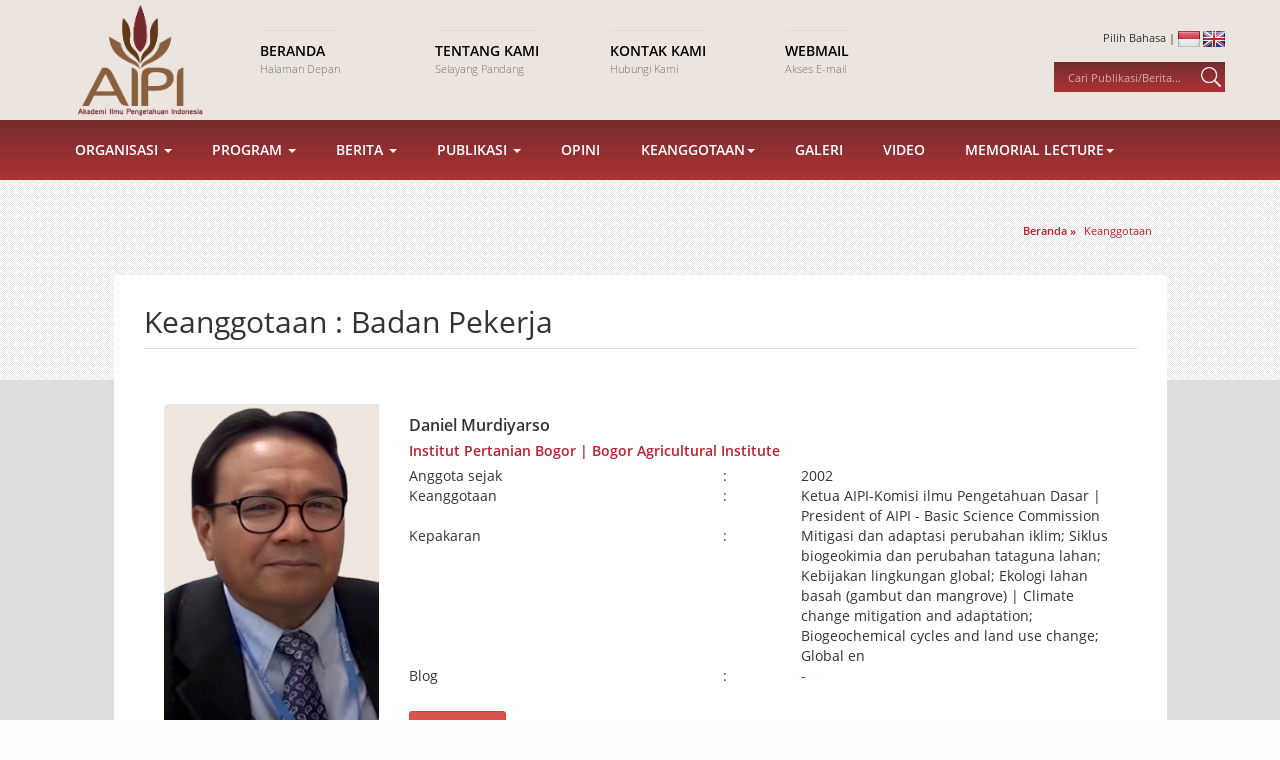

--- FILE ---
content_type: text/html; charset=UTF-8
request_url: https://aipi.or.id/frontend/member/show/2b4a334662314c61436654666b527875695753496275476d774b735a516276547555564a656274454d343332533562623473723330705a6530705a3453514e566d4d6f776d373832386d4f354858612b3062366c41673d3d
body_size: 8127
content:
<!DOCTYPE html>
<html lang="id">
<head>
	<title>AIPI | Akademi Ilmu Pengetahuan Indonesia</title>
	<meta http-equiv="Content-Type" content="text/html; charset=utf-8" />
	<meta charset="utf-8">
	<meta http-equiv="X-UA-Compatible" content="IE=edge">
	<meta name="viewport" content="user-scalable=no, width=device-width, initial-scale=1.0">
	
	<link rel='shortcut icon' href='favicon.png'>
	
		<link rel='shortcut icon' href="https://aipi.or.id/favicon.ico" />
	<!-- Bootstrap -->
	<link href="https://aipi.or.id/resources/bootstrap/css/bootstrap.min.css" rel="stylesheet">
	
	<link rel="stylesheet" type="text/css" href="https://aipi.or.id/resources/styles/style.css" />
	<link rel="stylesheet" type="text/css" href="https://aipi.or.id/resources/styles/animate.css" />
	<link rel="stylesheet" type="text/css" href="https://aipi.or.id/resources/styles/font-awesome.min.css" type="text/css" />

	<script src="https://aipi.or.id/resources/scripts/jquery.min.js"></script>
	<script src="https://aipi.or.id/resources/scripts/jquery-ui.min.js"></script>
	<script src="https://aipi.or.id/resources/scripts/wow.min.js"></script>

	<script src="https://aipi.or.id/resources/bootstrap/js/bootstrap.min.js"></script>
	<script src="https://aipi.or.id/resources/scripts/myscript.js"></script>
	<script src="https://aipi.or.id/resources/scripts/modernizr.js"></script>
    
    <!-- owl carousel-->
    <link rel="stylesheet" href="https://aipi.or.id/assets/front/vendor/owl.carousel/assets/owl.carousel.css">
    
	<style type="text/css">
		
		.vl-personal-info .vl-pi-image{
			margin-bottom: 20px;
			text-align: center;
		}

		.vl-personal-info .vl-pi-image img{
			border-radius: 5%;
			max-width: 300px;
		}

		.vl-personal-info .vl-pi-name{
			margin-bottom: 15px;
			font-size: 1.1em;
			text-align: center;
		}

		.vl-personal-info .vl-pi-name span{
			position: relative;
		}

		.vl-personal-info .vl-pi-name span:after{
			content: "";
			position: absolute;
			left: 100%;
			margin-left: 10px;
			width: 20px;
			height: 2px;
			background: #444;
			top: 50%;
			margin-top: -1px;
		}

		.vl-personal-info .vl-pi-name span:before{
			content: "";
			position: absolute;
			right: 100%;
			margin-right: 10px;
			width: 20px;
			height: 2px;
			background: #444;
			top: 50%;
			margin-top: -1px;
		}

		.vl-personal-info .vl-pi-intro{
			text-align: center;
		}
	</style>
</head>	
<body>
		
	
		<header>
		<div class="container wow fadeIn" data-wow-duration="1s" data-wow-delay="0s">
		
			<div class="row">
			<div class="col-md-2">
				<div id='logoContainer'>
					<a href="https://aipi.or.id/frontend/page/read/4b563339744e5849544433746561636b515878766f5436587432374b336269326335794b7a6b75336f586d7941442b364a48457830636932332f61534951664a44346f4e53696b69574d4b4c7a417330772f4c3856413d3d">
						<img src='https://aipi.or.id//resources/styles/images/logo_aipi.png'>
					</a>
				</div>
			</div>
			
			<div class='col-md-7'>
				<div id='navHead'>
				<div class='row'>
					<div class='col-md-3 col-sm-6'>
						<a href='https://aipi.or.id/'>
							<div class='navHeadTitle'>Beranda</div>
							<div class='navHeadCaption'>Halaman Depan</div>
						</a>
					</div>

					<div class='col-md-3 col-sm-6'>
						<a href='https://aipi.or.id/frontend/page/read/625552434e6e4879792f52484f547442546954376a4f726f5461344a3759764f577564514d4e5559716a74622b396f4e776d7845486c334d6b467956323154524f73474546794b3146375151636d64675679315332413d3d'>
							<div class='navHeadTitle'>Tentang Kami</div>
							<div class='navHeadCaption'>Selayang Pandang</div>
						</a>
					</div>

					<div class='col-md-3 col-sm-6'>					
					<a href='https://aipi.or.id/contact'>
						<div class='navHeadTitle'>Kontak Kami</div>
						<div class='navHeadCaption'>Hubungi Kami</div>
					</a>
					</div>
					
					<div class='col-md-3 col-sm-6'>
					<a href='https://mail.hostinger.com/'>
						<div class='navHeadTitle'>Webmail</div>
						<div class='navHeadCaption'>Akses E-mail</div>
					</a>
					</div>
				</div>
			</div>
			</div>
			
			<div class='col-md-3'>
				<div id='rightHeadContainer'>
					<div id='languageContainer'>
						Pilih Bahasa | 
						<a href='https://aipi.or.id/language/change/id'><img src='https://aipi.or.id//resources/styles/images/id_flag.png' title='Bahasa Indonesia'></a>
						<a href='https://aipi.or.id/language/change/en'><img src='https://aipi.or.id//resources/styles/images/en_flag.png' title='English'></a>
					</div>
					<div id="searchContainer">
						<form id="formSearch" action="https://aipi.or.id/search" method="get">
							<input type="text" placeholder='Cari Publikasi/Berita...'  required id="inputSearch" name="keyword">
							<input type="image" src="https://aipi.or.id//resources/styles/images/ico-search.png" onclick="return showSearch()">
						</form>	
					</div>
				</div>
			</div>
			</div>
		</div>
	</header>
			<div class='part gradient' id='nav2Container'>
		<div class="container wow slideInUp" data-wow-duration="0.5s" data-wow-delay="0.5s">
  
		<nav role="navigation" class="navbar navbar-default mainmenu">
		<!-- Brand and toggle get grouped for better mobile display -->
			<div class="navbar-header">
					<button type="button" data-target="#navbarCollapse" data-toggle="collapse" class="navbar-toggle">
							<span class="sr-only">Toggle navigation</span>
							<span class="icon-bar"></span>
							<span class="icon-bar"></span>
							<span class="icon-bar"></span>
					</button>
			</div>
			
			<!-- Collection of nav links and other content for toggling -->
			<div id="navbarCollapse" class="collapse navbar-collapse">
					<ul id="fresponsive" class="nav navbar-nav">
						<li class="dropdown"><a data-toggle="dropdown" class="dropdown-toggle">Organisasi <span class="caret"></span></a>
							<ul class=" dropdown-menu ">
								<li>
										<a href="#" data-toggle="dropdown" class="dropdown-toggle">Komisi<span class="caret"></span></a>
										<ul class=" dropdown-menu">
											<li><a href="https://aipi.or.id/frontend/page/read/3433795458576462726d6b54386a4a5672466c367a684f2f424f3030556a4b346748396d5059586b386f6b355057716f5839384665706a444e706d357847636b4a4e71556d3866666452414f38733153753851346b413d3d">Ilmu Rekayasa</a></li>
											<li><a href="https://aipi.or.id/frontend/page/read/6e44347566624b2f666f32445748525152754e2b557a2b4f4374585a673255646855776a5743734b3979453230536a73457a34572f2b366376533244676a6f71474b466f615271534c394556674678534373394759413d3d">Ilmu Kedokteran</a></li>
											<li><a href="https://aipi.or.id/frontend/page/read/4a575363614239727a4e7269512f434c77766c353162722b694d73664d564e386b4170512f2b5a7133384769695350524d5556734a4a4e5752744c54495152755a5a727a366f617a2b49716133584f483776494c2b513d3d">Ilmu Pengetahuan Dasar</a></li>
											<li><a href="https://aipi.or.id/frontend/page/read/38454e7a334851623030556d6e7732447669727a6c6e426b54763849694170766e784a55734f4b765a42635861724364657731736858614f6234656670654272362b3162436b2b796c37617a2f365330366d4e6733773d3d">Ilmu Sosial</a></li>
											<li><a href="https://aipi.or.id/frontend/page/read/3974764f686b4b597070314f774631416d79435565326e5375446e436a48333075693469324f393269484d4570512f665778784f697650735332507558587655524e72756158326856586e477a3652362b76736f67513d3d">Kebudayaan</a></li>
										</ul>
								</li>
								<li><a href="https://aipi.or.id/frontend/page/read/71322b6e764d2f58676f4c414948425a30784263396e326c6c4765622b4547566275395242705749352f47312b3064525a79746a314c7767767866446c35636654452f58685a334951666d5770786b435638475470673d3d">Sejarah</a></li>
								<li><a href="https://aipi.or.id/frontend/page/read/62367651534668754d3950496b755a3930795a76336c7648744d6d7152736c313477707332767a696a5372565272563564386147686e49512f47415a51747274574e4c2f4f5268683163655a3438485065745a572b413d3d">Peraturan</a></li>
								<li><a href="https://aipi.or.id/related">Website Terkait</a></li>
							</ul>
						</li>
						<li class="dropdown"><a data-toggle="dropdown" class="dropdown-toggle">Program <span class="caret"></span></a>
							<ul class=" dropdown-menu">
								<li>
										<a href="#" data-toggle="dropdown" class="dropdown-toggle">GARDA DEPAN ILMU PENGETAHUAN<span class="caret"></span></a>
										<ul class=" dropdown-menu">
											<li><a href="https://aipi.or.id/frontend/page/read/413436444448626b7a3265326d4d635a304a615674736e58655648623644424464534b306a4b414f492f6c4565345233656b526f3342755847755a43566d4a4a466f4c334e38517a46686c77582b2f316a704d556a513d3d">GARDA DEPAN ILMU PENGETAHUAN</a></li>
											<li><a href="https://aipi.or.id/frontend/page/read/6a453856544b4f54584d3548723551572b563277517053443330515a503137366d374144343574464e454e6d617641537050706771525368423844782f51502b4562516b5657366b5643626c43316d3955757a6e43513d3d">GARDA DEPAN ILMU KAVLI</a></li>
										</ul>
								</li>
								<li><a href="https://aipi.or.id/frontend/page/read/2f302f36485271336e41592f507a326d2b664230527636417879424b653951346d6334544b35544a4b2b5243674f756f564f66706259737a33545841376149456a4c43717961756c4e53474e44584b523269443934513d3d">Dana Ilmu Pengetahuan</a></li>
								<li><a href="https://aipi.or.id/frontend/page/read/4c374173635166714369483669686b705454744f43556e477832676e667a4d35612f4766767267317238464247443471426b6f72303959374a746147435178765a54336156787a716b4a44615478546e566a664643413d3d">Agenda Ilmu Pengetahuan</a></li>
								<li><a href="https://aipi.or.id/event">Kalender Kegiatan</a></li>
								<li><a href="https://aipi.or.id/frontend/page/read/3452346d625561443141326d494a65374a323443594367775249564774564551784173574667474b664866616d716a466833624136316178336c4e2b52634c50553550555a39653257796964574767334a6a61596a773d3d">EVIDENCE SUMMIT</a></li>
							</ul>
						</li>
						<li class="dropdown"><a data-toggle="dropdown" class="dropdown-toggle">Berita <span class="caret"></span></a>
							<ul class=" dropdown-menu">
								<li><a href="https://aipi.or.id/news">Berita</a></li>
								<li><a href="https://aipi.or.id/pers">Siaran Pers</a></li>
							</ul>
						</li>
						<li class="dropdown"><a data-toggle="dropdown" class="dropdown-toggle">Publikasi <span class="caret"></span></a>
							<ul class=" dropdown-menu">
								<li><a href="https://aipi.or.id/book">Buku</a></li>
								<li><a href="https://aipi.or.id/report">Laporan</a></li>
								<li><a href="https://aipi.or.id/view">Pandangan</a></li>
								<li><a href="https://aipi.or.id/course">Prosiding & Presentasi</a></li>
								
								
							</ul>
						</li>						
												
						<li><a href="https://aipi.or.id/opinion">Opini</a></li>						
						<li class="dropdown"><a data-toggle="dropdown" class="dropdown-toggle">Keanggotaan<span class="caret"></span></a>
							<ul class=" dropdown-menu">
								<li><a href="https://aipi.or.id/frontend/member/show/795979666a514b4e2b633179724936624238356c734b356733724b5835514644316f597255534746514439674a35474c303850476954466b65313035356e527868365639624d56716f417745394b33685a672b3654513d3d">Pendiri</a></li>
								<li><a href="https://aipi.or.id/frontend/member/show/7873664754315a475167427536357a576531437151314646447758323572703268773675304a694e71487330495057715266686c5851754d447a4a536c426a6447627831485667632f4639786d343876586a644c38513d3d">Badan Pekerja</a></li>
								<li><a href="https://aipi.or.id/frontend/member/show/376766443535674974494863704e4d534f456a58784e5477532f622f50586f72667379716c61594236776f6276576e4d704667653438624d4b7552684d5452384f58782f48537032797a6771654e6f45793233446b773d3d">Anggota</a></li>
								<li><a href="https://aipi.or.id/frontend/member/show/337230656d435969614869316c6c647175685433432b4d595a49536a724d7a66354d696552616f326e3071795a30304a32345274663158633139347238562f4a515544385861457248594645335037775a5449494e513d3d">Dalam Kenangan</a></li>
							</ul>
						</li>			
						<li><a href="https://aipi.or.id/gallery">Galeri</a></li>						
						<li><a href="https://aipi.or.id/video">Video</a></li>
						<li class="dropdown"><a data-toggle="dropdown" class="dropdown-toggle">Memorial Lecture<span class="caret"></span></a>
							<ul class=" dropdown-menu">
								<li><a href="https://aipi.or.id/widjojo">Widjojo Nitisastro</a></li>
								<li><a href="https://aipi.or.id/habibie">Bacharuddin Jusuf Habibie</a></li>
							</ul>
						</li>										
					</ul>
			</div>
		</nav>

      
		</div>
	</div>
	
		
		
		
	
				<div class='part' id="headBackground" style='background-image:url("https://aipi.or.id/resources/styles/images/bg-repeat3.jpg")'>
		
	<div class="container">
		<div class='webBreadcrumb'>
			<div class='crumbRoot' itemscope itemtype="http://data-vocabulary.org/Breadcrumb">
				<a href="https://aipi.or.id/" itemprop="url">
					<span itemprop="title">Beranda</span>
				</a> 
				
								&raquo;
				<div class='crumbChild' itemprop="child" itemscope itemtype="http://data-vocabulary.org/Breadcrumb">
													<a href="https://aipi.or.id/frontend/member_all" itemprop="url">
						
																<span itemprop="title">Keanggotaan</span>
							</a>
										</div>
								
							</div>
		</div>
	</div>
</div>	
				
				<div class="part" id="pageContent">
					<div class="container">
						<div class='pageWrapper wow fadeIn'>
							
	
	<h2>Keanggotaan : Badan Pekerja</h2>
	<br/>
	<div class="group group-post">
				
		<div class='memberItem'>
			<div class='row'>
				<div class='col-md-3'>
					<img src='https://aipi.or.id/assets/images/member/DanielM_New.png'>
				</div>
				<div class='col-md-9'>
					<div class='memberName'>Daniel Murdiyarso</div>
										<div class='memberSchool'>Institut Pertanian Bogor | Bogor Agricultural Institute</div>
					<table>
						<tr>
							<td width='40%'>Anggota sejak</td>
							<td width='10%'>:</td>
							<td width='40%'>2002</td>
						</tr>
						<tr>
							<td>Keanggotaan</td>
							<td>:</td>
							<td>Ketua AIPI-Komisi ilmu Pengetahuan Dasar | President of AIPI - Basic Science Commission</td>
						</tr>
						<tr>
							<td>Kepakaran</td>
							<td>:</td>
							<td>Mitigasi dan adaptasi perubahan iklim; Siklus biogeokimia dan perubahan tataguna lahan; Kebijakan lingkungan global; Ekologi lahan basah (gambut dan mangrove) | Climate change mitigation and adaptation; Biogeochemical cycles and land use change; Global en</td>
						</tr>
						<tr>
							<td>Blog</td>
							<td>:</td>
							<td>
															<a href="">-</a>
														</td>
						</tr>
					</table><br/>
					<a href='https://aipi.or.id/frontend/member/detail/456e324a765058584d5a626152634b5a6b59326a69396e3378544a7a34324168654f364f4a576f7269316e54427a777164596e35635572586a45534c36506e5a376635657a506d454c4f5a502f30516a2b68677453413d3d' class='btn btn-sm btn-danger'>SELENGKAPNYA</a>
				</div>
			</div>
		</div>
		
				
		<div class='memberItem'>
			<div class='row'>
				<div class='col-md-3'>
					<img src='https://aipi.or.id/assets/images/member/HarkristutiH_New.png'>
				</div>
				<div class='col-md-9'>
					<div class='memberName'>Harkristuti Harkrisnowo</div>
										<div class='memberSchool'>Universitas Indonesia (University of Indonesia)</div>
					<table>
						<tr>
							<td width='40%'>Anggota sejak</td>
							<td width='10%'>:</td>
							<td width='40%'>2021</td>
						</tr>
						<tr>
							<td>Keanggotaan</td>
							<td>:</td>
							<td>Wakil Ketua AIPI-Komisi Ilmu Sosial (Vice President of AIPI - Social Science Commission)</td>
						</tr>
						<tr>
							<td>Kepakaran</td>
							<td>:</td>
							<td>Hukum Pidana</td>
						</tr>
						<tr>
							<td>Blog</td>
							<td>:</td>
							<td>
															<a href="">-</a>
														</td>
						</tr>
					</table><br/>
					<a href='https://aipi.or.id/frontend/member/detail/4851567363557236664d55763279665141554e767a4c6c4d575a50526d6d48515872696f7961416650362f5636456f7a364454544431477562304e587967612f41534655366970316b4f466457365a4d4449676874513d3d' class='btn btn-sm btn-danger'>SELENGKAPNYA</a>
				</div>
			</div>
		</div>
		
				
		<div class='memberItem'>
			<div class='row'>
				<div class='col-md-3'>
					<img src='https://aipi.or.id/assets/images/member/AminA_New.png'>
				</div>
				<div class='col-md-9'>
					<div class='memberName'>M. Amin Abdullah</div>
										<div class='memberSchool'>IAIN Sunan Kalijaga</div>
					<table>
						<tr>
							<td width='40%'>Anggota sejak</td>
							<td width='10%'>:</td>
							<td width='40%'>2011</td>
						</tr>
						<tr>
							<td>Keanggotaan</td>
							<td>:</td>
							<td>Ketua Komisi Kebudayaan / Chairman of the Cultural Commission</td>
						</tr>
						<tr>
							<td>Kepakaran</td>
							<td>:</td>
							<td>Agama Islam</td>
						</tr>
						<tr>
							<td>Blog</td>
							<td>:</td>
							<td>
															<a href="https://aminabd.wordpress.com/">https://aminabd.wordpress.com/</a>
													</td>
						</tr>
					</table><br/>
					<a href='https://aipi.or.id/frontend/member/detail/4338446779506e6e384d48484c4e6b352f5639796b576158552f3439506a6a63704e657a594e706776455a64357576534b6e5537346b674e316e64586172516c635a566244353847324b5075545450687356453437413d3d' class='btn btn-sm btn-danger'>SELENGKAPNYA</a>
				</div>
			</div>
		</div>
		
				
		<div class='memberItem'>
			<div class='row'>
				<div class='col-md-3'>
					<img src='https://aipi.or.id/assets/images/member/HerawatiS_New.png'>
				</div>
				<div class='col-md-9'>
					<div class='memberName'>Herawati Sudoyo</div>
										<div class='memberSchool'>Monash University</div>
					<table>
						<tr>
							<td width='40%'>Anggota sejak</td>
							<td width='10%'>:</td>
							<td width='40%'>2004</td>
						</tr>
						<tr>
							<td>Keanggotaan</td>
							<td>:</td>
							<td>Ketua Komisi Ilmu Kedokteran (Chairwoman of the Medical Science Commission)</td>
						</tr>
						<tr>
							<td>Kepakaran</td>
							<td>:</td>
							<td>Biologi Molekul</td>
						</tr>
						<tr>
							<td>Blog</td>
							<td>:</td>
							<td>
															<a href="">-</a>
														</td>
						</tr>
					</table><br/>
					<a href='https://aipi.or.id/frontend/member/detail/4b76784b39556d58714c6a48393173384d5a48455735724e473237487536373674616a375a6d534a747a68464b41682f725845394f627a582b6b596866333078575963776237417843527666326a5438696c5a7a4b513d3d' class='btn btn-sm btn-danger'>SELENGKAPNYA</a>
				</div>
			</div>
		</div>
		
				
		<div class='memberItem'>
			<div class='row'>
				<div class='col-md-3'>
					<img src='https://aipi.or.id/assets/images/member/JatnaS_New.png'>
				</div>
				<div class='col-md-9'>
					<div class='memberName'>Jatna Supriatna</div>
										<div class='memberSchool'>University of New Mexico, USA</div>
					<table>
						<tr>
							<td width='40%'>Anggota sejak</td>
							<td width='10%'>:</td>
							<td width='40%'>2011</td>
						</tr>
						<tr>
							<td>Keanggotaan</td>
							<td>:</td>
							<td>Ketua Komisi Ilmu Pengetahuan Dasar (Chairman of the Basic Science Commission)</td>
						</tr>
						<tr>
							<td>Kepakaran</td>
							<td>:</td>
							<td>Biologi: Wildlife conservation, Environmental Science,  biodiversity Policy and Research.</td>
						</tr>
						<tr>
							<td>Blog</td>
							<td>:</td>
							<td>
															<a href="">-</a>
														</td>
						</tr>
					</table><br/>
					<a href='https://aipi.or.id/frontend/member/detail/69346f51384c63664f666b4232655741456b2b464f5356657079346a4561626f6753523045383877484a33477349646d736f43776b51626e62355a54447154766874327534357153566846756b5a4a6a58696c4f70773d3d' class='btn btn-sm btn-danger'>SELENGKAPNYA</a>
				</div>
			</div>
		</div>
		
				
		<div class='memberItem'>
			<div class='row'>
				<div class='col-md-3'>
					<img src='https://aipi.or.id/assets/images/member/SyarifH_New.png'>
				</div>
				<div class='col-md-9'>
					<div class='memberName'>Syarif Hidayat</div>
										<div class='memberSchool'>Master Leading to PhD </div>
					<table>
						<tr>
							<td width='40%'>Anggota sejak</td>
							<td width='10%'>:</td>
							<td width='40%'>2021</td>
						</tr>
						<tr>
							<td>Keanggotaan</td>
							<td>:</td>
							<td>Ketua Komisi Ilmu Sosial (Chairman of the Social Sciences Commission)</td>
						</tr>
						<tr>
							<td>Kepakaran</td>
							<td>:</td>
							<td>Politik dan Pemerintahan Daerah</td>
						</tr>
						<tr>
							<td>Blog</td>
							<td>:</td>
							<td>
															<a href="">-</a>
														</td>
						</tr>
					</table><br/>
					<a href='https://aipi.or.id/frontend/member/detail/7a70346b4347756d6a4c495a6f6778576f705852685972724d4c556c4361456f48636d3877616a3855736a784c4877554b62494847663738386c6444597156643751736d6947537242682b2b4e655339557535457a413d3d' class='btn btn-sm btn-danger'>SELENGKAPNYA</a>
				</div>
			</div>
		</div>
		
				
		<div class='memberItem'>
			<div class='row'>
				<div class='col-md-3'>
					<img src='https://aipi.or.id/assets/images/member/MuljowidodoK_New.png'>
				</div>
				<div class='col-md-9'>
					<div class='memberName'>Muljowidodo Kartidjo</div>
										<div class='memberSchool'>Institut Teknologi Bandung</div>
					<table>
						<tr>
							<td width='40%'>Anggota sejak</td>
							<td width='10%'>:</td>
							<td width='40%'>2012</td>
						</tr>
						<tr>
							<td>Keanggotaan</td>
							<td>:</td>
							<td>Ketua Komisi Ilmu Rekayasa (Chairman of the Engineering Science Commission)</td>
						</tr>
						<tr>
							<td>Kepakaran</td>
							<td>:</td>
							<td>Robotik dan Mekatronik</td>
						</tr>
						<tr>
							<td>Blog</td>
							<td>:</td>
							<td>
															<a href="">-</a>
														</td>
						</tr>
					</table><br/>
					<a href='https://aipi.or.id/frontend/member/detail/347753333149346b5137336b3038566f756f5739794f71524a38706e64437a6a686c7838365a38594d524738465038346e305a6f4b7479422b6c3553505146362b2f6b564d385452566b4b78617278423536637175673d3d' class='btn btn-sm btn-danger'>SELENGKAPNYA</a>
				</div>
			</div>
		</div>
		
			</div>
	
	<div class="pagination">
			</div>
	
						</div>
					</div>
				</div>
				
		
	<footer class='part'>
	<div class="container">
    	<!--footer-top-->
    	<div class="row footer-top wow fadeIn" data-wow-duration="0.5s" data-wow-delay="0.3s">
    		<div class="col-md-8 wow slideInLeft">
            	<div class="footer-logo">
                	<!--<img src="assets/images/aipi_logo.png" title="" />-->
                    <h1>Akademi Ilmu Pengetahuan Indonesia</h1>
										<i>Mendorong Budaya Ilmiah Unggul di Indonesia</i> 
                </div>
                <div class="footer-kantor">
                	<p>Kantor AIPI (AIPI Office)<br>Gedung Perpustakaan Nasional RI Lt. 17-18<br>Jalan Medan Merdeka Selatan No.11<br>Gambir, DKI Jakarta 10110, Indonesia<br>Hubungi Kami | Contact Us:<br>Phone. +62.21.22036293, Fax. +62.21.3919614, Email. info@aipi.or.id</p>
                </div>
								<div class="footer-aright">
                    <a href="https://mail.hostinger.com/" target="blank">Webmail</a>&nbsp; / &nbsp;<a href="https://aipi.or.id/contact"> Kontak Kami </a>
                </div>
            </div>
        	<div class="col-md-4 text-right wow slideInRight">
						<div class='social-list'>
							Ikuti Kami<br/>
							<ul class="socnet-list">
								 
									<li class="trans-3"><a href="https://twitter.com/AIPI_Id" title="twitter" class="fa fa-twitter" target="blank"></a></li>
									<li class="trans-3"><a href="https://www.facebook.com/AIPIIndonesia/" title="facebook" class="fa fa-facebook" target="blank"></a></li>
									<li class="trans-3"><a href="https://www.youtube.com/channel/UCDuQfOjcux3F5mujJV0iFfw" title="youtube" class="fa fa-youtube-play" target="blank"></a></li>
									
							</ul>
						</div>
						
						<!-- <div class='stats-list hidden'>-->
						
						<h5>Statistik</h5>
						<table class='tbl-statistik pull-right'>
							<tr>
								<td valign="middle" style='width:40px;'> Hit Today</td>
								<td valign="middle" style='width:60px;'>
																	</td>
							</tr>
							<tr>
								<td valign="middle" height="20">Yesterday</td>
								<td valign="middle">
																</td>
							</tr>
							<!--
							<tr>
								<td valign="middle" height="20">Total Hit</td>
								<td valign="middle">
								207390532								</td>
							</tr>
							-->
						</table>
						
						</div>
           </div>
       </div>
        <!--/footer bottom-->
    </div>
	</footer>
	
	<div class='part' id='copyrightPart'>
		<div class='container wow slideInUp'>
			Hak Cipta © 2014 - 2024 AIPI. Dilindungi Undang-Undang		</div>
	</div>
	</body>	
	<link rel="stylesheet" href="https://aipi.or.id/resources/scripts/lightbox2/css/lightbox.min.css">
<script src="https://aipi.or.id/resources/scripts/lightbox2/js/lightbox-plus-jquery.min.js"></script>
<script src="https://aipi.or.id/assets/front/vendor/bootstrap/js/bootstrap.min.js"></script>
<script src="https://aipi.or.id/assets/front/vendor/owl.carousel/owl.carousel.min.js"></script>
<script src="https://aipi.or.id/assets/front/js/front.js"></script>	
</body>
</html>